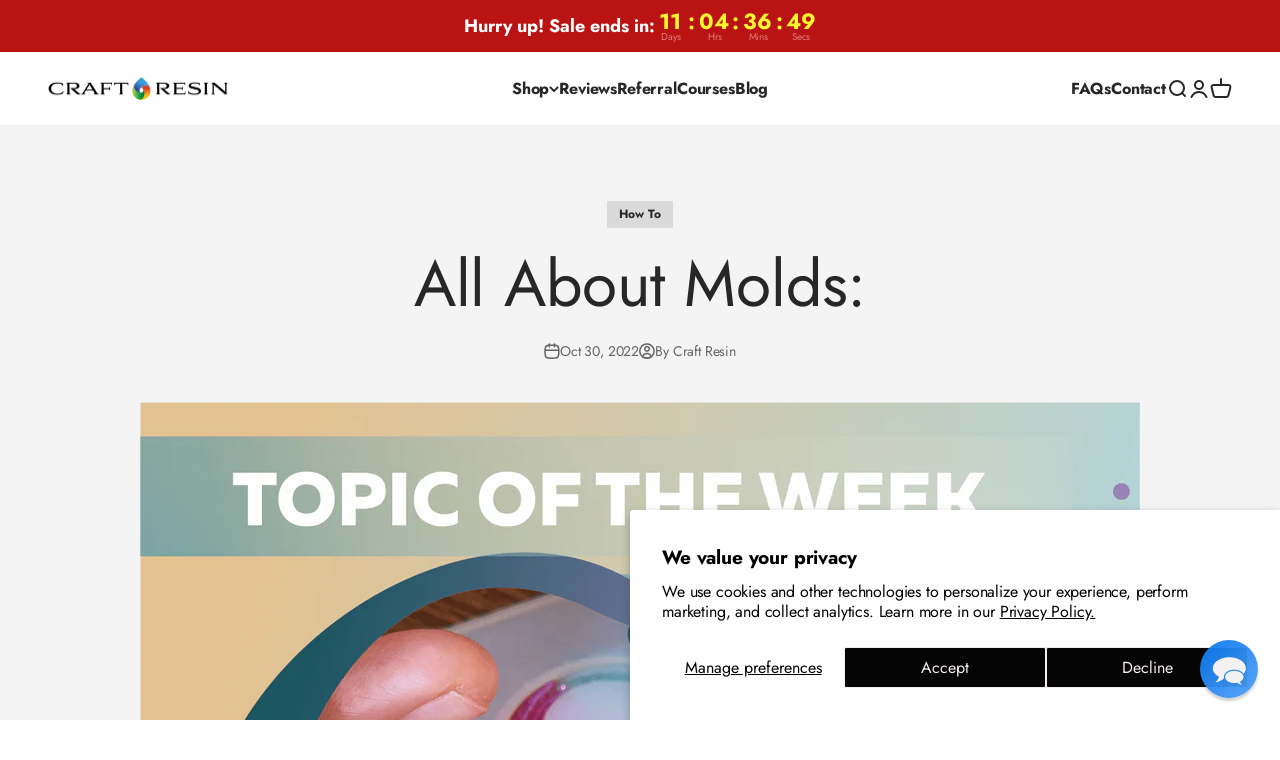

--- FILE ---
content_type: application/javascript; charset=utf-8
request_url: https://gat.gropulse.com/get_script?shop=craft-resin-de.myshopify.com
body_size: 17
content:

  (function(){
    if (location.pathname.includes('/thank_you')) {
      var script = document.createElement("script");
      script.type = "text/javascript";
      script.src = "https://gat.gropulse.com/get_purchase_page_script?shop=craft-resin-de.myshopify.com";
      document.getElementsByTagName("head")[0].appendChild(script);
    }
  })();
  

--- FILE ---
content_type: application/javascript; charset=utf-8
request_url: https://pixee.gropulse.com/get_script?shop=craft-resin-de.myshopify.com
body_size: -134
content:

  (function(){
    if (location.pathname.includes('/thank_you') || location.pathname.includes('/thank-you')) {
      var script = document.createElement("script");
      script.type = "text/javascript";
      script.src = "https://pixee.gropulse.com/get_purchase_page_script?shop=craft-resin-de.myshopify.com";
      document.getElementsByTagName("head")[0].appendChild(script);
    }
  })();
  